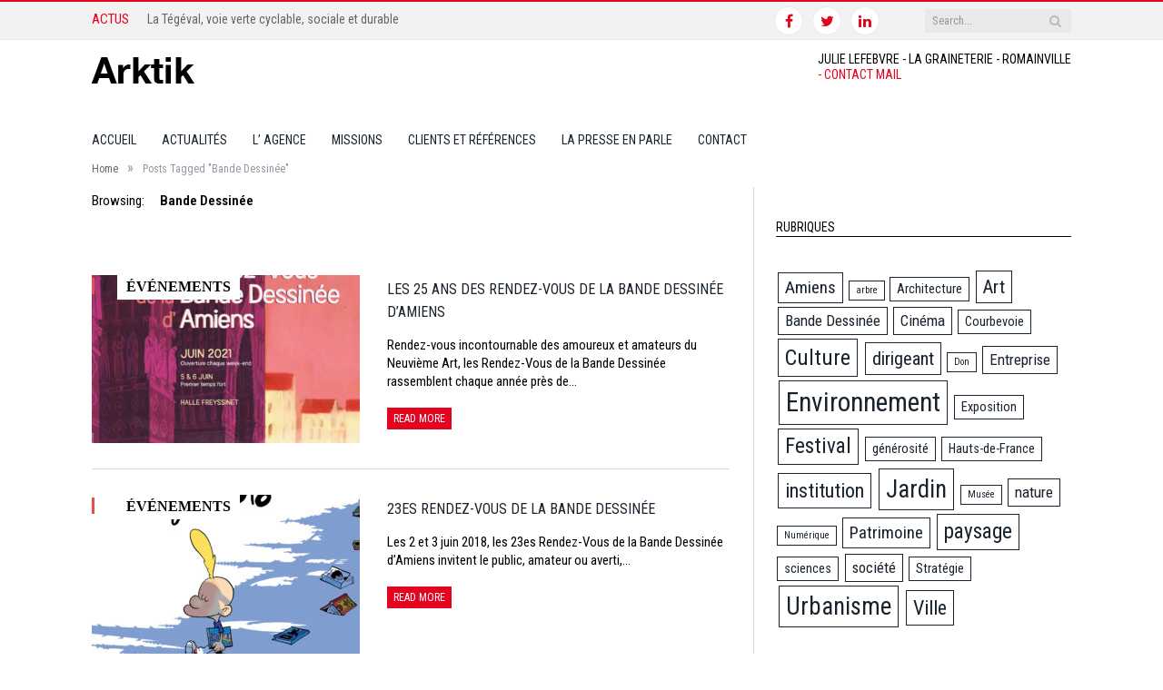

--- FILE ---
content_type: text/html; charset=UTF-8
request_url: https://arktik.fr/tag/bande-dessinee/
body_size: 7902
content:
<!DOCTYPE html>

<!--[if IE 8]> <html class="ie ie8" lang="fr-FR" prefix="og: http://ogp.me/ns#"> <![endif]-->
<!--[if IE 9]> <html class="ie ie9" lang="fr-FR" prefix="og: http://ogp.me/ns#"> <![endif]-->
<!--[if gt IE 9]><!--> <html lang="fr-FR" prefix="og: http://ogp.me/ns#"> <!--<![endif]-->

<head>


<meta charset="UTF-8" />
<title>Bande Dessinée Archives - arktik</title>

 
<meta name="viewport" content="width=device-width, initial-scale=1" />
<link rel="pingback" href="https://arktik.fr/xmlrpc.php" />
	

	

<!-- This site is optimized with the Yoast SEO plugin v4.2.1 - https://yoast.com/wordpress/plugins/seo/ -->
<link rel="canonical" href="https://arktik.fr/tag/bande-dessinee/" />
<meta property="og:locale" content="fr_FR" />
<meta property="og:type" content="object" />
<meta property="og:title" content="Bande Dessinée Archives - arktik" />
<meta property="og:url" content="https://arktik.fr/tag/bande-dessinee/" />
<meta property="og:site_name" content="arktik" />
<meta name="twitter:card" content="summary" />
<meta name="twitter:title" content="Bande Dessinée Archives - arktik" />
<!-- / Yoast SEO plugin. -->

<link rel='dns-prefetch' href='//fonts.googleapis.com' />
<link rel='dns-prefetch' href='//s.w.org' />
<link rel="alternate" type="application/rss+xml" title="arktik &raquo; Flux" href="https://arktik.fr/feed/" />
<link rel="alternate" type="application/rss+xml" title="arktik &raquo; Flux des commentaires" href="https://arktik.fr/comments/feed/" />
<link rel="alternate" type="application/rss+xml" title="arktik &raquo; Flux de l’étiquette Bande Dessinée" href="https://arktik.fr/tag/bande-dessinee/feed/" />
		<script type="text/javascript">
			window._wpemojiSettings = {"baseUrl":"https:\/\/s.w.org\/images\/core\/emoji\/2.2.1\/72x72\/","ext":".png","svgUrl":"https:\/\/s.w.org\/images\/core\/emoji\/2.2.1\/svg\/","svgExt":".svg","source":{"concatemoji":"https:\/\/arktik.fr\/wp-includes\/js\/wp-emoji-release.min.js?ver=b1ca40"}};
			!function(t,a,e){var r,n,i,o=a.createElement("canvas"),l=o.getContext&&o.getContext("2d");function c(t){var e=a.createElement("script");e.src=t,e.defer=e.type="text/javascript",a.getElementsByTagName("head")[0].appendChild(e)}for(i=Array("flag","emoji4"),e.supports={everything:!0,everythingExceptFlag:!0},n=0;n<i.length;n++)e.supports[i[n]]=function(t){var e,a=String.fromCharCode;if(!l||!l.fillText)return!1;switch(l.clearRect(0,0,o.width,o.height),l.textBaseline="top",l.font="600 32px Arial",t){case"flag":return(l.fillText(a(55356,56826,55356,56819),0,0),o.toDataURL().length<3e3)?!1:(l.clearRect(0,0,o.width,o.height),l.fillText(a(55356,57331,65039,8205,55356,57096),0,0),e=o.toDataURL(),l.clearRect(0,0,o.width,o.height),l.fillText(a(55356,57331,55356,57096),0,0),e!==o.toDataURL());case"emoji4":return l.fillText(a(55357,56425,55356,57341,8205,55357,56507),0,0),e=o.toDataURL(),l.clearRect(0,0,o.width,o.height),l.fillText(a(55357,56425,55356,57341,55357,56507),0,0),e!==o.toDataURL()}return!1}(i[n]),e.supports.everything=e.supports.everything&&e.supports[i[n]],"flag"!==i[n]&&(e.supports.everythingExceptFlag=e.supports.everythingExceptFlag&&e.supports[i[n]]);e.supports.everythingExceptFlag=e.supports.everythingExceptFlag&&!e.supports.flag,e.DOMReady=!1,e.readyCallback=function(){e.DOMReady=!0},e.supports.everything||(r=function(){e.readyCallback()},a.addEventListener?(a.addEventListener("DOMContentLoaded",r,!1),t.addEventListener("load",r,!1)):(t.attachEvent("onload",r),a.attachEvent("onreadystatechange",function(){"complete"===a.readyState&&e.readyCallback()})),(r=e.source||{}).concatemoji?c(r.concatemoji):r.wpemoji&&r.twemoji&&(c(r.twemoji),c(r.wpemoji)))}(window,document,window._wpemojiSettings);
		</script>
		<style type="text/css">
img.wp-smiley,
img.emoji {
	display: inline !important;
	border: none !important;
	box-shadow: none !important;
	height: 1em !important;
	width: 1em !important;
	margin: 0 .07em !important;
	vertical-align: -0.1em !important;
	background: none !important;
	padding: 0 !important;
}
</style>
<link rel='stylesheet' id='contact-form-7-css'  href='https://arktik.fr/wp-content/plugins/contact-form-7/includes/css/styles.css?ver=4.6.1' type='text/css' media='all' />
<link rel='stylesheet' id='rs-plugin-settings-css'  href='https://arktik.fr/wp-content/plugins/revslider/rs-plugin/css/settings.css?ver=4.6.5' type='text/css' media='all' />
<style id='rs-plugin-settings-inline-css' type='text/css'>
.tp-caption a{color:#ff7302;text-shadow:none;-webkit-transition:all 0.2s ease-out;-moz-transition:all 0.2s ease-out;-o-transition:all 0.2s ease-out;-ms-transition:all 0.2s ease-out}.tp-caption a:hover{color:#ffa902}
</style>
<link rel='stylesheet' id='smartmag-fonts-css'  href='https://fonts.googleapis.com/css?family=Open+Sans:400,400Italic,600,700|Roboto+Slab&#038;subset' type='text/css' media='all' />
<link rel='stylesheet' id='smartmag-core-css'  href='https://arktik.fr/wp-content/themes/arktik/style.css?ver=2.5.2' type='text/css' media='all' />
<link rel='stylesheet' id='smartmag-responsive-css'  href='https://arktik.fr/wp-content/themes/smart-mag/css/responsive.css?ver=2.5.2' type='text/css' media='all' />
<link rel='stylesheet' id='smartmag-font-awesome-css'  href='https://arktik.fr/wp-content/themes/smart-mag/css/fontawesome/css/font-awesome.min.css?ver=2.5.2' type='text/css' media='all' />
<link rel='stylesheet' id='smartmag-skin-css'  href='https://arktik.fr/wp-content/themes/smart-mag/css/skin-light.css?ver=b1ca40' type='text/css' media='all' />
<link rel='stylesheet' id='custom-css-css'  href='https://arktik.fr/?bunyad_custom_css=1&#038;ver=b1ca40' type='text/css' media='all' />
<script type='text/javascript' src='https://arktik.fr/wp-includes/js/jquery/jquery.js?ver=1.12.4'></script>
<script type='text/javascript' src='https://arktik.fr/wp-includes/js/jquery/jquery-migrate.min.js?ver=1.4.1'></script>
<script type='text/javascript' src='https://arktik.fr/wp-content/plugins/revslider/rs-plugin/js/jquery.themepunch.tools.min.js?ver=4.6.5'></script>
<script type='text/javascript' src='https://arktik.fr/wp-content/plugins/revslider/rs-plugin/js/jquery.themepunch.revolution.min.js?ver=4.6.5'></script>
<script type='text/javascript' src='https://arktik.fr/wp-content/plugins/wp-retina-2x/js/picturefill.min.js?ver=3.0.2'></script>
<link rel='https://api.w.org/' href='https://arktik.fr/wp-json/' />
<link rel="EditURI" type="application/rsd+xml" title="RSD" href="https://arktik.fr/xmlrpc.php?rsd" />
<link rel="wlwmanifest" type="application/wlwmanifest+xml" href="https://arktik.fr/wp-includes/wlwmanifest.xml" /> 

		<script type="text/javascript">
			jQuery(document).ready(function() {
				// CUSTOM AJAX CONTENT LOADING FUNCTION
				var ajaxRevslider = function(obj) {
				
					// obj.type : Post Type
					// obj.id : ID of Content to Load
					// obj.aspectratio : The Aspect Ratio of the Container / Media
					// obj.selector : The Container Selector where the Content of Ajax will be injected. It is done via the Essential Grid on Return of Content
					
					var content = "";

					data = {};
					
					data.action = 'revslider_ajax_call_front';
					data.client_action = 'get_slider_html';
					data.token = '2d46c156eb';
					data.type = obj.type;
					data.id = obj.id;
					data.aspectratio = obj.aspectratio;
					
					// SYNC AJAX REQUEST
					jQuery.ajax({
						type:"post",
						url:"https://arktik.fr/wp-admin/admin-ajax.php",
						dataType: 'json',
						data:data,
						async:false,
						success: function(ret, textStatus, XMLHttpRequest) {
							if(ret.success == true)
								content = ret.data;								
						},
						error: function(e) {
							console.log(e);
						}
					});
					
					 // FIRST RETURN THE CONTENT WHEN IT IS LOADED !!
					 return content;						 
				};
				
				// CUSTOM AJAX FUNCTION TO REMOVE THE SLIDER
				var ajaxRemoveRevslider = function(obj) {
					return jQuery(obj.selector+" .rev_slider").revkill();
				};

				// EXTEND THE AJAX CONTENT LOADING TYPES WITH TYPE AND FUNCTION
				var extendessential = setInterval(function() {
					if (jQuery.fn.tpessential != undefined) {
						clearInterval(extendessential);
						if(typeof(jQuery.fn.tpessential.defaults) !== 'undefined') {
							jQuery.fn.tpessential.defaults.ajaxTypes.push({type:"revslider",func:ajaxRevslider,killfunc:ajaxRemoveRevslider,openAnimationSpeed:0.3});   
							// type:  Name of the Post to load via Ajax into the Essential Grid Ajax Container
							// func: the Function Name which is Called once the Item with the Post Type has been clicked
							// killfunc: function to kill in case the Ajax Window going to be removed (before Remove function !
							// openAnimationSpeed: how quick the Ajax Content window should be animated (default is 0.3)
						}
					}
				},30);
			});
		</script>
			
<!--[if lt IE 9]>
<script src="https://arktik.fr/wp-content/themes/smart-mag/js/html5.js" type="text/javascript"></script>
<![endif]-->

</head>

<body class="archive tag tag-bande-dessinee tag-14 page-builder right-sidebar full">

<div class="main-wrap">

	
	
	<div class="top-bar">

		<div class="wrap">
			<section class="top-bar-content cf">
			
								<div class="trending-ticker">
					<span class="heading">Actus</span>

					<ul>
												
												
							<li><a href="https://arktik.fr/villes-et-societe/de-paris-a-mandres-les-roses-la-tegeval-lie-la-ville-a-la-campagne/" title="La Tégéval, voie verte cyclable, sociale et durable">La Tégéval, voie verte cyclable, sociale et durable</a></li>
						
												
							<li><a href="https://arktik.fr/culture-et-evenements/giving-tuesday-jour-de-generosite/" title="Giving Tuesday, le jour de la générosité">Giving Tuesday, le jour de la générosité</a></li>
						
												
							<li><a href="https://arktik.fr/culture-et-evenements/5eme-edition-des-safranumeriques-festival-de-la-scene-numerique/" title="Safra&rsquo;numériques &#8211; 5e édition du festival de la scène numérique">Safra&rsquo;numériques &#8211; 5e édition du festival de la scène numérique</a></li>
						
												
							<li><a href="https://arktik.fr/nature-et-jardin/sortie-du-livre-paysages-de-lapres-petrole-7-experiences-europeennes-le-moniteur/" title="Paysages de l&rsquo;après-pétrole, 7 expériences européennes">Paysages de l&rsquo;après-pétrole, 7 expériences européennes</a></li>
						
												
							<li><a href="https://arktik.fr/culture-et-evenements/les-rendez-vous-de-la-bande-dessinee-damiens-fetent-leurs-25-ans/" title="Les 25 ans des Rendez-Vous de la Bande Dessinée d&rsquo;Amiens">Les 25 ans des Rendez-Vous de la Bande Dessinée d&rsquo;Amiens</a></li>
						
												
							<li><a href="https://arktik.fr/nature-et-jardin/ameliorer-loi-mieux-proteger-arbres-a-r-b-r-e-s-caue-77/" title="Améliorer la loi pour mieux protéger  les arbres &#8211; A.R.B.R.E.S &#8211; CAUE 77">Améliorer la loi pour mieux protéger  les arbres &#8211; A.R.B.R.E.S &#8211; CAUE 77</a></li>
						
												
							<li><a href="https://arktik.fr/culture-et-evenements/10e-anniversaire-festival-atmospheres-6-11-octobre-courbevoie/" title="10e anniversaire du festival Atmosphères &#8211; du 6 au 11 octobre &#8211; Courbevoie">10e anniversaire du festival Atmosphères &#8211; du 6 au 11 octobre &#8211; Courbevoie</a></li>
						
												
							<li><a href="https://arktik.fr/nature-et-jardin/sortie-livre-villes-territoires-de-lapres-petrole-paysage-coeur-de-transition-moniteur/" title="Sortie du livre &laquo;&nbsp;Villes et territoires de l’après-pétrole, le paysage au cœur de la transition&nbsp;&raquo; &#8211; Le Moniteur">Sortie du livre &laquo;&nbsp;Villes et territoires de l’après-pétrole, le paysage au cœur de la transition&nbsp;&raquo; &#8211; Le Moniteur</a></li>
						
												
							<li><a href="https://arktik.fr/villes-et-societe/reouverture-musee-de-picardie-1er-musee-prototype-france-manifeste-de-subtilite-2020/" title="Musée de Picardie, un manifeste de la subtilité &#8211; ouverture 2020">Musée de Picardie, un manifeste de la subtilité &#8211; ouverture 2020</a></li>
						
												
							<li><a href="https://arktik.fr/culture-et-evenements/giving-tuesday-3-decembre-mouvement-mondial-generosite/" title="Giving Tuesday, le 3 décembre &#8211; mouvement mondial pour la générosité">Giving Tuesday, le 3 décembre &#8211; mouvement mondial pour la générosité</a></li>
						
												
											</ul>
				</div>
				
									
					
			<div class="search">
				<form role="search" action="https://arktik.fr/" method="get">
					<input type="text" name="s" class="query live-search-query" value="" placeholder="Search..."/>
					<button class="search-button" type="submit"><i class="fa fa-search"></i></button>
				</form>
			</div> <!-- .search -->					
				
							<div class="textwidget"><ul class="social-icons cf">
	<li><a href="http://facebook.com/pages/Arktik/182770805128390?ref=hl" class="icon fa fa-facebook" title="Facebook"><span class="visuallyhidden">Facebook</span></a></li>
	<li><a href="http://twitter.com/juliearktik" class="icon fa fa-twitter" title="Twitter"><span class="visuallyhidden">Twitter</span></a></li>
	<li><a href="http://linkedin.com/pub/julie-lefebvre/32/b89/46a" class="icon fa fa-linkedin" title="LinkedIn"><span class="visuallyhidden">LinkedIn</span></a></li>
</ul></div>
						
			</section>
		</div>
		
	</div>
	
	
	<div id="main-head" class="main-head">
		
		<div class="wrap">
		
		
			
		<header>
		
			<div class="title">
			
				
		<a href="https://arktik.fr/" title="arktik" rel="home">
		
							
				<img src="http://arktik.fr/wp-content/uploads/2015/06/logo.png" class="logo-image" alt="arktik"  />
					 
						
		</a>			
			</div>
			
			<div class="right">
				
							<div class="textwidget"><div id="header_info">
<ul>
<li>JULIE LEFEBVRE - LA GRAINETERIE - ROMAINVILLE <br>

<a href="mailto:julie.lefebvre@arktik.fr">
<span id="et-info-email">- CONTACT MAIL</span>
</a>
</li>
</ul>
</div></div>
						
			</div>
			
		</header>			
			<nav class="navigation cf" data-sticky-nav="1" data-sticky-logo="1">
			
				<div class="mobile" data-type="classic" data-search="1">
					<a href="#" class="selected">
						<span class="text">Navigate</span><span class="current"></span> <i class="hamburger fa fa-bars"></i>
					</a>
				</div>
				
				<div class="menu-menu-1-container"><ul id="menu-menu-1" class="menu"><li class="sticky-logo"><a href="https://arktik.fr/">arktik</a></li><li id="menu-item-31" class="menu-item menu-item-type-post_type menu-item-object-page menu-item-home menu-item-31"><a href="https://arktik.fr/">accueil</a></li>
<li id="menu-item-39" class="menu-item menu-item-type-post_type menu-item-object-page current_page_parent menu-item-39"><a href="https://arktik.fr/news/">actualités</a></li>
<li id="menu-item-293" class="menu-item menu-item-type-post_type menu-item-object-page menu-item-293"><a href="https://arktik.fr/savoir-faire/">L&rsquo; agence</a></li>
<li id="menu-item-58" class="menu-item menu-item-type-post_type menu-item-object-page menu-item-58"><a href="https://arktik.fr/competences/">Missions</a></li>
<li id="menu-item-94" class="menu-item menu-item-type-post_type menu-item-object-page menu-item-94"><a href="https://arktik.fr/references/">Clients et références</a></li>
<li id="menu-item-688" class="menu-item menu-item-type-post_type menu-item-object-page menu-item-688"><a href="https://arktik.fr/la-presse-en-parle/">La presse en parle</a></li>
<li id="menu-item-30" class="menu-item menu-item-type-post_type menu-item-object-page menu-item-30"><a href="https://arktik.fr/contact/">Contact</a></li>
</ul></div>			</nav>
			
		</div>
		
	</div>
	
	<div class="wrap">
		<div class="breadcrumbs"><span class="location">You are at:</span><span itemscope itemtype="http://data-vocabulary.org/Breadcrumb"><a itemprop="url" href="https://arktik.fr/"><span itemprop="title">Home</span></a></span><span class="delim">&raquo;</span><span class="current">Posts Tagged "Bande Dessinée"</span></div>	</div>


<div class="main wrap cf">
	<div class="row">
		<div class="col-8 main-content">
	
				
				
			<h2 class="main-heading">Browsing: <strong>Bande Dessinée</strong></h2>
			
					
			
		
		
	<div class="posts-list listing-alt" data-infinite="listing-1">

				
			<article class="post-888 post type-post status-publish format-standard has-post-thumbnail category-culture-et-evenements tag-amiens tag-bande-dessinee tag-festival tag-hauts-de-france tag-ville" itemscope itemtype="http://schema.org/Article">

					
				<span class="cat-title cat-3"><a href="https://arktik.fr/category/culture-et-evenements/">Événements</a></span>
					
						
				<a href="https://arktik.fr/culture-et-evenements/les-rendez-vous-de-la-bande-dessinee-damiens-fetent-leurs-25-ans/" itemprop="url"><img width="351" height="185" src="https://arktik.fr/wp-content/uploads/2022/02/Communiqué-BD-351x185.png" class="attachment-main-block size-main-block wp-post-image" alt="" title="Les 25 ans des Rendez-Vous de la Bande Dessinée d&rsquo;Amiens" itemprop="image" srcset="https://arktik.fr/wp-content/uploads/2022/02/Communiqué-BD-351x185.png 351w, https://arktik.fr/wp-content/uploads/2022/02/Communiqué-BD-351x185@2x.png 702w" sizes="(max-width: 351px) 100vw, 351px" />				
								
				</a>
				
				<div class="content">
				
					<time datetime="2021-06-05T10:31:40+00:00" itemprop="datePublished">5 juin 2021 </time>
				
					<span class="comments"><a href="https://arktik.fr/culture-et-evenements/les-rendez-vous-de-la-bande-dessinee-damiens-fetent-leurs-25-ans/#respond"><i class="fa fa-comments-o"></i>
						0</a></span>
				
					<a href="https://arktik.fr/culture-et-evenements/les-rendez-vous-de-la-bande-dessinee-damiens-fetent-leurs-25-ans/" title="Les 25 ans des Rendez-Vous de la Bande Dessinée d&rsquo;Amiens" itemprop="name url">
						Les 25 ans des Rendez-Vous de la Bande Dessinée d&rsquo;Amiens</a>
						
										
					<div class="excerpt"><p>Rendez-vous incontournable des amoureux et amateurs du Neuvième Art, les Rendez-Vous de la Bande Dessinée rassemblent chaque année près de&hellip;</p>
<div class="read-more"><a href="https://arktik.fr/culture-et-evenements/les-rendez-vous-de-la-bande-dessinee-damiens-fetent-leurs-25-ans/" title="Read More">Read More</a></div>
</div>
					
				</div>
			
			
			</article>
		
				
			<article class="post-764 post type-post status-publish format-gallery has-post-thumbnail category-culture-et-evenements tag-art tag-bande-dessinee tag-culture tag-festival post_format-post-format-gallery" itemscope itemtype="http://schema.org/Article">

					
				<span class="cat-title cat-3"><a href="https://arktik.fr/category/culture-et-evenements/">Événements</a></span>
					
						
				<a href="https://arktik.fr/culture-et-evenements/23es-rendez-de-bande-dessinee/" itemprop="url"><img width="351" height="185" src="https://arktik.fr/wp-content/uploads/2018/05/Affiche-sans-logos-351x185.jpg" class="attachment-main-block size-main-block wp-post-image" alt="" title="23es Rendez-Vous de la Bande Dessinée" itemprop="image" srcset="https://arktik.fr/wp-content/uploads/2018/05/Affiche-sans-logos-351x185.jpg 351w, https://arktik.fr/wp-content/uploads/2018/05/Affiche-sans-logos-351x185@2x.jpg 702w" sizes="(max-width: 351px) 100vw, 351px" />				
								
				</a>
				
				<div class="content">
				
					<time datetime="2018-05-23T12:44:16+00:00" itemprop="datePublished">23 mai 2018 </time>
				
					<span class="comments"><a href="https://arktik.fr/culture-et-evenements/23es-rendez-de-bande-dessinee/#respond"><i class="fa fa-comments-o"></i>
						0</a></span>
				
					<a href="https://arktik.fr/culture-et-evenements/23es-rendez-de-bande-dessinee/" title="23es Rendez-Vous de la Bande Dessinée" itemprop="name url">
						23es Rendez-Vous de la Bande Dessinée</a>
						
										
					<div class="excerpt"><p>Les 2 et 3 juin 2018, les 23es Rendez-Vous de la Bande Dessinée d’Amiens invitent le public, amateur ou averti,&hellip;</p>
<div class="read-more"><a href="https://arktik.fr/culture-et-evenements/23es-rendez-de-bande-dessinee/" title="Read More">Read More</a></div>
</div>
					
				</div>
			
			
			</article>
		
				
			<article class="post-439 post type-post status-publish format-standard has-post-thumbnail category-culture-et-evenements tag-bande-dessinee tag-culture tag-exposition tag-festival" itemscope itemtype="http://schema.org/Article">

					
				<span class="cat-title cat-3"><a href="https://arktik.fr/category/culture-et-evenements/">Événements</a></span>
					
						
				<a href="https://arktik.fr/culture-et-evenements/21es-rendez-vous-de-la-bande-dessinee-damiens-du-3-au-5-juin-80-auteurs-venus-du-monde-entier/" itemprop="url"><img width="351" height="185" src="https://arktik.fr/wp-content/uploads/2016/05/affiche-351x185.jpeg" class="attachment-main-block size-main-block wp-post-image" alt="" title="Les Rendez-Vous de la Bande Dessinée les 2, 3 et 4 juin 2017" itemprop="image" srcset="https://arktik.fr/wp-content/uploads/2016/05/affiche-351x185.jpeg 351w, https://arktik.fr/wp-content/uploads/2016/05/affiche-351x185@2x.jpeg 702w" sizes="(max-width: 351px) 100vw, 351px" />				
								
				</a>
				
				<div class="content">
				
					<time datetime="2017-05-27T09:02:48+00:00" itemprop="datePublished">27 mai 2017 </time>
				
					<span class="comments"><a href="https://arktik.fr/culture-et-evenements/21es-rendez-vous-de-la-bande-dessinee-damiens-du-3-au-5-juin-80-auteurs-venus-du-monde-entier/#respond"><i class="fa fa-comments-o"></i>
						0</a></span>
				
					<a href="https://arktik.fr/culture-et-evenements/21es-rendez-vous-de-la-bande-dessinee-damiens-du-3-au-5-juin-80-auteurs-venus-du-monde-entier/" title="Les Rendez-Vous de la Bande Dessinée les 2, 3 et 4 juin 2017" itemprop="name url">
						Les Rendez-Vous de la Bande Dessinée les 2, 3 et 4 juin 2017</a>
						
										
					<div class="excerpt"><p>Depuis 22 ans, les Rendez-vous de la Bande Dessinée d’Amiens organisés par On a Marché sur la Bulle se sont&hellip;</p>
<div class="read-more"><a href="https://arktik.fr/culture-et-evenements/21es-rendez-vous-de-la-bande-dessinee-damiens-du-3-au-5-juin-80-auteurs-venus-du-monde-entier/" title="Read More">Read More</a></div>
</div>
					
				</div>
			
			
			</article>
		
						
	</div>

		
	<div class="main-pagination">
			</div>
	
			

	
		</div>
		
		
			
		
		
		<aside class="col-4 sidebar" data-sticky="1">
			<ul>
			
			<li id="tag_cloud-2" class="widget widget_tag_cloud"><h3 class="widgettitle">Rubriques</h3><div class="tagcloud"><a href='https://arktik.fr/tag/amiens/' class='tag-link-40 tag-link-position-1' title='4 sujets' style='font-size: 14.222222222222pt;'>Amiens</a>
<a href='https://arktik.fr/tag/arbre/' class='tag-link-56 tag-link-position-2' title='1 sujet' style='font-size: 8pt;'>arbre</a>
<a href='https://arktik.fr/tag/architecture/' class='tag-link-25 tag-link-position-3' title='2 sujets' style='font-size: 10.8pt;'>Architecture</a>
<a href='https://arktik.fr/tag/art/' class='tag-link-39 tag-link-position-4' title='5 sujets' style='font-size: 15.466666666667pt;'>Art</a>
<a href='https://arktik.fr/tag/bande-dessinee/' class='tag-link-14 tag-link-position-5' title='3 sujets' style='font-size: 12.666666666667pt;'>Bande Dessinée</a>
<a href='https://arktik.fr/tag/cinema/' class='tag-link-41 tag-link-position-6' title='3 sujets' style='font-size: 12.666666666667pt;'>Cinéma</a>
<a href='https://arktik.fr/tag/courbevoie/' class='tag-link-48 tag-link-position-7' title='2 sujets' style='font-size: 10.8pt;'>Courbevoie</a>
<a href='https://arktik.fr/tag/culture/' class='tag-link-15 tag-link-position-8' title='8 sujets' style='font-size: 18.111111111111pt;'>Culture</a>
<a href='https://arktik.fr/tag/dirigeant/' class='tag-link-45 tag-link-position-9' title='5 sujets' style='font-size: 15.466666666667pt;'>dirigeant</a>
<a href='https://arktik.fr/tag/don/' class='tag-link-51 tag-link-position-10' title='1 sujet' style='font-size: 8pt;'>Don</a>
<a href='https://arktik.fr/tag/entreprise/' class='tag-link-35 tag-link-position-11' title='3 sujets' style='font-size: 12.666666666667pt;'>Entreprise</a>
<a href='https://arktik.fr/tag/environnement/' class='tag-link-13 tag-link-position-12' title='15 sujets' style='font-size: 22pt;'>Environnement</a>
<a href='https://arktik.fr/tag/exposition/' class='tag-link-27 tag-link-position-13' title='2 sujets' style='font-size: 10.8pt;'>Exposition</a>
<a href='https://arktik.fr/tag/festival/' class='tag-link-21 tag-link-position-14' title='7 sujets' style='font-size: 17.333333333333pt;'>Festival</a>
<a href='https://arktik.fr/tag/generosite/' class='tag-link-52 tag-link-position-15' title='2 sujets' style='font-size: 10.8pt;'>générosité</a>
<a href='https://arktik.fr/tag/hauts-de-france/' class='tag-link-47 tag-link-position-16' title='2 sujets' style='font-size: 10.8pt;'>Hauts-de-France</a>
<a href='https://arktik.fr/tag/institution/' class='tag-link-36 tag-link-position-17' title='6 sujets' style='font-size: 16.555555555556pt;'>institution</a>
<a href='https://arktik.fr/tag/jardin/' class='tag-link-9 tag-link-position-18' title='11 sujets' style='font-size: 20.133333333333pt;'>Jardin</a>
<a href='https://arktik.fr/tag/musee/' class='tag-link-54 tag-link-position-19' title='1 sujet' style='font-size: 8pt;'>Musée</a>
<a href='https://arktik.fr/tag/nature/' class='tag-link-55 tag-link-position-20' title='3 sujets' style='font-size: 12.666666666667pt;'>nature</a>
<a href='https://arktik.fr/tag/numerique/' class='tag-link-42 tag-link-position-21' title='1 sujet' style='font-size: 8pt;'>Numérique</a>
<a href='https://arktik.fr/tag/patrimoine/' class='tag-link-16 tag-link-position-22' title='4 sujets' style='font-size: 14.222222222222pt;'>Patrimoine</a>
<a href='https://arktik.fr/tag/paysage/' class='tag-link-49 tag-link-position-23' title='7 sujets' style='font-size: 17.333333333333pt;'>paysage</a>
<a href='https://arktik.fr/tag/sciences/' class='tag-link-50 tag-link-position-24' title='2 sujets' style='font-size: 10.8pt;'>sciences</a>
<a href='https://arktik.fr/tag/societe/' class='tag-link-53 tag-link-position-25' title='3 sujets' style='font-size: 12.666666666667pt;'>société</a>
<a href='https://arktik.fr/tag/strategie/' class='tag-link-33 tag-link-position-26' title='2 sujets' style='font-size: 10.8pt;'>Stratégie</a>
<a href='https://arktik.fr/tag/urbanisme/' class='tag-link-24 tag-link-position-27' title='11 sujets' style='font-size: 20.133333333333pt;'>Urbanisme</a>
<a href='https://arktik.fr/tag/ville/' class='tag-link-46 tag-link-position-28' title='6 sujets' style='font-size: 16.555555555556pt;'>Ville</a></div>
</li>
		<li id="recent-posts-3" class="widget widget_recent_entries">		<h3 class="widgettitle">Articles récents</h3>		<ul>
					<li>
				<a href="https://arktik.fr/villes-et-societe/de-paris-a-mandres-les-roses-la-tegeval-lie-la-ville-a-la-campagne/">La Tégéval, voie verte cyclable, sociale et durable</a>
						</li>
					<li>
				<a href="https://arktik.fr/culture-et-evenements/giving-tuesday-jour-de-generosite/">Giving Tuesday, le jour de la générosité</a>
						</li>
					<li>
				<a href="https://arktik.fr/culture-et-evenements/5eme-edition-des-safranumeriques-festival-de-la-scene-numerique/">Safra&rsquo;numériques &#8211; 5e édition du festival de la scène numérique</a>
						</li>
					<li>
				<a href="https://arktik.fr/nature-et-jardin/sortie-du-livre-paysages-de-lapres-petrole-7-experiences-europeennes-le-moniteur/">Paysages de l&rsquo;après-pétrole, 7 expériences européennes</a>
						</li>
					<li>
				<a href="https://arktik.fr/culture-et-evenements/les-rendez-vous-de-la-bande-dessinee-damiens-fetent-leurs-25-ans/">Les 25 ans des Rendez-Vous de la Bande Dessinée d&rsquo;Amiens</a>
						</li>
					<li>
				<a href="https://arktik.fr/nature-et-jardin/ameliorer-loi-mieux-proteger-arbres-a-r-b-r-e-s-caue-77/">Améliorer la loi pour mieux protéger  les arbres &#8211; A.R.B.R.E.S &#8211; CAUE 77</a>
						</li>
					<li>
				<a href="https://arktik.fr/culture-et-evenements/10e-anniversaire-festival-atmospheres-6-11-octobre-courbevoie/">10e anniversaire du festival Atmosphères &#8211; du 6 au 11 octobre &#8211; Courbevoie</a>
						</li>
					<li>
				<a href="https://arktik.fr/nature-et-jardin/sortie-livre-villes-territoires-de-lapres-petrole-paysage-coeur-de-transition-moniteur/">Sortie du livre &laquo;&nbsp;Villes et territoires de l’après-pétrole, le paysage au cœur de la transition&nbsp;&raquo; &#8211; Le Moniteur</a>
						</li>
					<li>
				<a href="https://arktik.fr/villes-et-societe/reouverture-musee-de-picardie-1er-musee-prototype-france-manifeste-de-subtilite-2020/">Musée de Picardie, un manifeste de la subtilité &#8211; ouverture 2020</a>
						</li>
					<li>
				<a href="https://arktik.fr/culture-et-evenements/giving-tuesday-3-decembre-mouvement-mondial-generosite/">Giving Tuesday, le 3 décembre &#8211; mouvement mondial pour la générosité</a>
						</li>
				</ul>
		</li>
			
			</ul>
		</aside>
		
			
	</div> <!-- .row -->
</div> <!-- .main -->


		
	<footer class="main-footer">
	
			<div class="wrap">
		
					<ul class="widgets row cf">
				<li class="widget col-4 widget_text">			<div class="textwidget">WEB DESIGN :
<a href="http://www.1-10.fr" target="_blank" title="1-10">1-10</a></div>
		</li><li class="widget col-4 widget_text">			<div class="textwidget"><div id="header_info">
Bureaux :<br />
La Graineterie</p>
<p><a href="mailto:julie.lefebvre@arktik.fr"><br />
<span id="et-info-email">CONTACT MAIL</span><br />
</a>
</div>
</div>
		</li><li class="widget col-4 widget_text"><h3 class="widgettitle">RGPD</h3>			<div class="textwidget"><p align="justify"><font color="white" size="2px">L’agence ARKTIK porte une grande attention aux données qui lui sont confiées par les journalistes, clients et partenaires avec qui elle est en contact de façon individuelle ou via la base de données Horsantenne, et avec lesquels elle noue des relations de confiance. Les données que vous nous avez confiées sont à usage interne dans le cadre des missions de l’agence. Si vous souhaitez en savoir plus sur les données vous concernant, n’hésitez pas à nous contacter. </p>
</div>
		</li>			</ul>
				
		</div>
	
		
	
			<div class="lower-foot">
			<div class="wrap">
		
					
			</div>
		</div>		
		
	</footer>
	
</div> <!-- .main-wrap -->

<script type='text/javascript' src='https://arktik.fr/wp-content/plugins/contact-form-7/includes/js/jquery.form.min.js?ver=3.51.0-2014.06.20'></script>
<script type='text/javascript'>
/* <![CDATA[ */
var _wpcf7 = {"recaptcha":{"messages":{"empty":"Merci de confirmer que vous n\u2019\u00eates pas un robot."}}};
/* ]]> */
</script>
<script type='text/javascript' src='https://arktik.fr/wp-content/plugins/contact-form-7/includes/js/scripts.js?ver=4.6.1'></script>
<script type='text/javascript'>
/* <![CDATA[ */
var Bunyad = {"ajaxurl":"https:\/\/arktik.fr\/wp-admin\/admin-ajax.php"};
/* ]]> */
</script>
<script type='text/javascript' src='https://arktik.fr/wp-content/themes/smart-mag/js/bunyad-theme.js?ver=2.5.2'></script>
<script type='text/javascript' src='https://arktik.fr/wp-content/themes/smart-mag/js/jquery.flexslider-min.js?ver=2.5.2'></script>
<script type='text/javascript' src='https://arktik.fr/wp-content/themes/smart-mag/js/jquery.sticky-sidebar.min.js?ver=2.5.2'></script>
<script type='text/javascript' src='https://arktik.fr/wp-includes/js/wp-embed.min.js?ver=b1ca40'></script>
<script type='text/javascript' src='https://arktik.fr/wp-content/themes/smart-mag/js/jquery.infinitescroll.min.js?ver=2.5.2'></script>
<script type="text/javascript">
jQuery(function() {
jQuery('.social-icons a').attr('target', '_blank');
});
</script>
</body>
</html>

--- FILE ---
content_type: text/css; charset: utf-8;charset=UTF-8
request_url: https://arktik.fr/?bunyad_custom_css=1&ver=b1ca40
body_size: 1665
content:
@import url('https://fonts.googleapis.com/css?family=Roboto+Condensed%3A400|Roboto+Condensed%3A600|Roboto+Condensed%3A700|Roboto+Condensed%3Aregular&subset=');


@font-face { font-family: "proximanova_light"; src: url('http://arktik.fr/wp-content/uploads/2015/06/proximanova-light-webfont.woff') format('woff'); }
@font-face { font-family: "proximanova_reg"; src: url('http://arktik.fr/wp-content/uploads/2015/06/proximanova-reg-webfont.woff') format('woff'); }
@font-face { font-family: "proximanova_bold"; src: url('http://arktik.fr/wp-content/uploads/2015/06/proximanova-sbold-webfont.woff') format('woff'); }
@font-face { font-family: "roboto_condensed"; src: url('http://arktik.fr/wp-content/uploads/2015/09/robotocondensed-regular-webfont.woff') format('woff'); }
.main-featured { background-image: url(http://arktik.fr/wp-content/uploads/2015/06/bandeau2.jpg);background-repeat: no-repeat; background-attachment: fixed; background-position: center center; -webkit-background-size: cover; -moz-background-size: cover;-o-background-size: cover; background-size: cover; }

h1, h2, h3, h4, h5, h6, .gallery-block .carousel .title a, .list-timeline .posts article, .posts-list .content > a, .block.posts a, 
								#bbpress-forums .bbp-topic-title, #bbpress-forums .bbp-forum-title, .bbpress.single-topic .main-heading, .navigate-posts .link { font-family: "Roboto Condensed", Georgia, serif; }
.navigation .menu { font-family: "Roboto Condensed", Arial, sans-serif; font-weight: normal; }
.highlights .excerpt, .listing-alt .content .excerpt { font-family: "Roboto Condensed", Arial, sans-serif; font-weight: normal;font-size: 15px;  }
.post-header h1, .post-content h1, .post-content h2, .post-content h3, .post-content h4, .post-content h5, .post-content h6 { font-family: "Roboto Condensed", Arial, sans-serif; font-weight: normal; }
.post-content { font-family: "Roboto Condensed", Arial, sans-serif; font-weight: normal; }
.top-bar { background-color: fe394b; }

.main .sidebar .widgettitle, .tabbed .tabs-list a { color: #000000 }

.navigation { background-color: #ffffff; }

@media only screen and (max-width: 799px) { .navigation .menu > li:hover > a, .navigation .menu > .current-menu-item > a, 
.navigation .menu > .current-menu-parent > a { background-color: #ffffff; } }

.navigation.sticky { background: rgb(255,255,255); background: rgba(255,255,255, 0.9); }

body, body.boxed { background-color: #ffffff; }

.main-footer { background-color: #e30420; background-image: none; }

::selection { background: #e30420 }

:-moz-selection { background: #e30420 }

.top-bar, .post-content .modern-quote { border-top-color: #e30420 }

.trending-ticker .heading, .breadcrumbs .location, .news-focus .heading, .gallery-title, .related-posts .section-head, 
.news-focus .heading .subcats a.active, .post-content a, .comments-list .bypostauthor .comment-author a, .error-page 
.text-404, .main-color, .section-head.prominent, .block.posts .fa-angle-right, a.bbp-author-name, .main-stars span:before,
.main-stars, .recentcomments  .url { color: #e30420 }

.navigation .menu > li:hover > a, .navigation .menu >.current-menu-item > a, .navigation .menu > .current-menu-parent > a,
.navigation .menu > .current-menu-ancestor > a, .tabbed .tabs-list .active a,  
.comment-content .reply, .sc-tabs .active a, .navigation .mega-menu { border-bottom-color: #e30420 }

.main-featured .cat, .main-featured .pages .flex-active, .rate-number .progress, .highlights .rate-number .progress, 
.main-pagination .current, .main-pagination a:hover, .cat-title, .sc-button-default:hover, .drop-caps, .review-box .bar,
.review-box .overall, .post .read-more a, .button, .post-pagination > span { background: #e30420 }

.post-content .wpcf7-not-valid-tip, .main-heading, .review-box .heading, .post-header .post-title:before, 
.highlights h2:before, div.bbp-template-notice, div.indicator-hint, div.bbp-template-notice.info, 
.modal-header .modal-title, .entry-title, .page-title { border-left-color: #e30420 }

@media only screen and (max-width: 799px) { .navigation .mobile .fa { background: #e30420 } }

.post-content a { color: #424040 }

.lower-foot { background-color: #e30420 }

.main-footer, .main-footer .widget { color: #ffffff }

.main-footer .widgettitle { color: #ffffff }

.lower-foot { color: #ffffff }

.navigation .menu > li li a, .navigation .mega-menu.links > li > a, .navigation .mega-menu.links > li li a,
.mega-menu .posts-list .content, .navigation .mega-menu .sub-nav li a { border-color: #e30420; }

@media only screen and (max-width: 799px) { .navigation .menu li a { border-color: #e30420; } }

body, .main .sidebar .widgettitle, .tabbed .tabs-list, h3.gallery-title, .comment-respond small, .main-heading, .gallery-title, .section-head, .main-footer .widgettitle, .entry-title, .page-title { font-family: "Roboto Condensed", Arial, sans-serif; }
.post-content a:hover { color: #e30420 }

.navigation .menu > li:hover, .navigation .menu li li:hover, .navigation .menu li li.current-menu-item,
.navigation .mega-menu .sub-nav li:hover, .navigation .menu .sub-nav li.current-menu-item { background-color: #ffffff; }

@media only screen and (max-width: 799px) { .navigation .menu > li:hover > a, .navigation .menu > .current-menu-item > a, 
.navigation .menu > .current-menu-parent > a, .navigation .mega-menu.links > li:hover,
.navigation .menu > .current-menu-ancestor > a, .navigation .menu li.active { background-color: #ffffff; } }

.post-content h1 { font-size: 30px; }


.cat-2, .cat-title.cat-2 { background: #dd3333; }
.navigation .menu .menu-cat-2 .mega-menu { border-bottom-color: #dd3333; }
.news-focus .heading.cat-2 .subcats .active, .news-focus .heading.cat-2, .cat-text-2 {  color: #dd3333;  }

.navigation .menu > .menu-cat-2:hover > a, .navigation .menu > .menu-cat-2.current-menu-item > a, .navigation .menu > .menu-cat-2.current-menu-parent > a {
	border-bottom-color: #dd3333;
}


.cat-3, .cat-title.cat-3 { background: #ffffff; }
.navigation .menu .menu-cat-3 .mega-menu { border-bottom-color: #ffffff; }
.news-focus .heading.cat-3 .subcats .active, .news-focus .heading.cat-3, .cat-text-3 {  color: #ffffff;  }

.navigation .menu > .menu-cat-3:hover > a, .navigation .menu > .menu-cat-3.current-menu-item > a, .navigation .menu > .menu-cat-3.current-menu-parent > a {
	border-bottom-color: #ffffff;
}


.cat-1, .cat-title.cat-1 { background: #ffffff; }
.navigation .menu .menu-cat-1 .mega-menu { border-bottom-color: #ffffff; }
.news-focus .heading.cat-1 .subcats .active, .news-focus .heading.cat-1, .cat-text-1 {  color: #ffffff;  }

.navigation .menu > .menu-cat-1:hover > a, .navigation .menu > .menu-cat-1.current-menu-item > a, .navigation .menu > .menu-cat-1.current-menu-parent > a {
	border-bottom-color: #ffffff;
}


.cat-5, .cat-title.cat-5 { background: #ffffff; }
.navigation .menu .menu-cat-5 .mega-menu { border-bottom-color: #ffffff; }
.news-focus .heading.cat-5 .subcats .active, .news-focus .heading.cat-5, .cat-text-5 {  color: #ffffff;  }

.navigation .menu > .menu-cat-5:hover > a, .navigation .menu > .menu-cat-5.current-menu-item > a, .navigation .menu > .menu-cat-5.current-menu-parent > a {
	border-bottom-color: #ffffff;
}


.block.posts a {
margin-left: 0;
}
.block.posts img {
float:left;
margin-right: 5px;
margin-bottom: 5px;
}